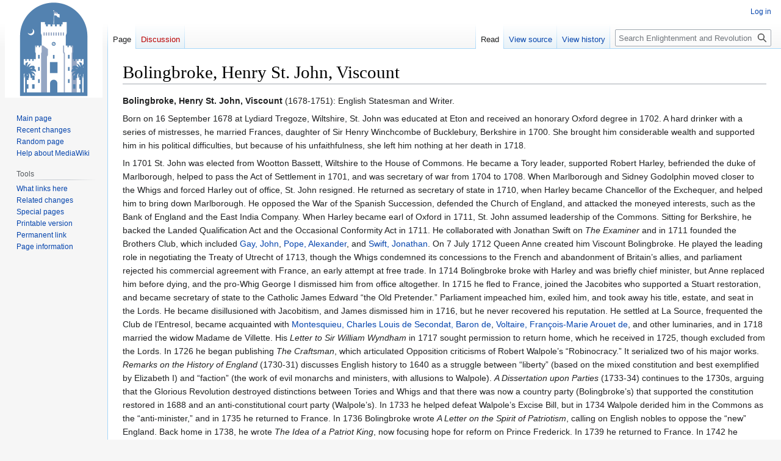

--- FILE ---
content_type: text/html; charset=UTF-8
request_url: https://enlightenment-revolution.org/index.php?title=Bolingbroke,_Henry_St._John,_Viscount
body_size: 19823
content:
<!DOCTYPE html>
<html class="client-nojs" lang="en" dir="ltr">
<head>
<meta charset="UTF-8"/>
<title>Bolingbroke, Henry St. John, Viscount - Enlightenment and Revolution</title>
<script>document.documentElement.className="client-js";RLCONF={"wgBreakFrames":false,"wgSeparatorTransformTable":["",""],"wgDigitTransformTable":["",""],"wgDefaultDateFormat":"dmy","wgMonthNames":["","January","February","March","April","May","June","July","August","September","October","November","December"],"wgRequestId":"7bed951f3841f5e4b52450a9","wgCSPNonce":false,"wgCanonicalNamespace":"","wgCanonicalSpecialPageName":false,"wgNamespaceNumber":0,"wgPageName":"Bolingbroke,_Henry_St._John,_Viscount","wgTitle":"Bolingbroke, Henry St. John, Viscount","wgCurRevisionId":1068,"wgRevisionId":1068,"wgArticleId":59,"wgIsArticle":true,"wgIsRedirect":false,"wgAction":"view","wgUserName":null,"wgUserGroups":["*"],"wgCategories":[],"wgPageContentLanguage":"en","wgPageContentModel":"wikitext","wgRelevantPageName":"Bolingbroke,_Henry_St._John,_Viscount","wgRelevantArticleId":59,"wgIsProbablyEditable":false,"wgRelevantPageIsProbablyEditable":false,"wgRestrictionEdit":[],"wgRestrictionMove":[],
"wgVector2022PreviewPages":[]};RLSTATE={"site.styles":"ready","user.styles":"ready","user":"ready","user.options":"loading","skins.vector.styles.legacy":"ready"};RLPAGEMODULES=["site","mediawiki.page.ready","skins.vector.legacy.js"];</script>
<script>(RLQ=window.RLQ||[]).push(function(){mw.loader.implement("user.options@12s5i",function($,jQuery,require,module){mw.user.tokens.set({"patrolToken":"+\\","watchToken":"+\\","csrfToken":"+\\"});});});</script>
<link rel="stylesheet" href="/load.php?lang=en&amp;modules=skins.vector.styles.legacy&amp;only=styles&amp;skin=vector"/>
<script async="" src="/load.php?lang=en&amp;modules=startup&amp;only=scripts&amp;raw=1&amp;skin=vector"></script>
<meta name="generator" content="MediaWiki 1.39.2"/>
<meta name="format-detection" content="telephone=no"/>
<meta name="viewport" content="width=1000"/>
<link rel="icon" href="/favicon.ico"/>
<link rel="search" type="application/opensearchdescription+xml" href="/opensearch_desc.php" title="Enlightenment and Revolution (en)"/>
<link rel="EditURI" type="application/rsd+xml" href="https://enlightenment-revolution.org/api.php?action=rsd"/>
<link rel="alternate" type="application/atom+xml" title="Enlightenment and Revolution Atom feed" href="/index.php?title=Special:RecentChanges&amp;feed=atom"/>
</head>
<body class="mediawiki ltr sitedir-ltr mw-hide-empty-elt ns-0 ns-subject page-Bolingbroke_Henry_St_John_Viscount rootpage-Bolingbroke_Henry_St_John_Viscount skin-vector action-view skin-vector-legacy vector-feature-language-in-header-enabled vector-feature-language-in-main-page-header-disabled vector-feature-language-alert-in-sidebar-disabled vector-feature-sticky-header-disabled vector-feature-sticky-header-edit-disabled vector-feature-table-of-contents-disabled vector-feature-visual-enhancement-next-disabled"><div id="mw-page-base" class="noprint"></div>
<div id="mw-head-base" class="noprint"></div>
<div id="content" class="mw-body" role="main">
	<a id="top"></a>
	<div id="siteNotice"></div>
	<div class="mw-indicators">
	</div>
	<h1 id="firstHeading" class="firstHeading mw-first-heading"><span class="mw-page-title-main">Bolingbroke, Henry St. John, Viscount</span></h1>
	<div id="bodyContent" class="vector-body">
		<div id="siteSub" class="noprint">From Enlightenment and Revolution</div>
		<div id="contentSub"></div>
		<div id="contentSub2"></div>
		
		<div id="jump-to-nav"></div>
		<a class="mw-jump-link" href="#mw-head">Jump to navigation</a>
		<a class="mw-jump-link" href="#searchInput">Jump to search</a>
		<div id="mw-content-text" class="mw-body-content mw-content-ltr" lang="en" dir="ltr"><div class="mw-parser-output"><p><b>Bolingbroke, Henry St. John, Viscount</b> (1678-1751):  English Statesman and Writer. 
</p><p>Born on 16 September 1678 at Lydiard Tregoze, Wiltshire, St. John was educated at Eton and received an honorary Oxford degree in 1702.  A hard drinker with a series of mistresses, he married Frances, daughter of Sir Henry Winchcombe of Bucklebury, Berkshire in 1700. She brought him considerable wealth and supported him in his political difficulties, but because of his unfaithfulness, she left him nothing at her death in 1718.
</p><p>In 1701 St. John was elected from Wootton Bassett, Wiltshire to the House of Commons.  He became a Tory leader, supported Robert Harley, befriended the duke of Marlborough, helped to pass the Act of Settlement in 1701, and was secretary of war from 1704 to 1708.  When Marlborough and Sidney Godolphin moved closer to the Whigs and forced Harley out of office, St. John resigned.  He returned as secretary of state in 1710, when Harley became Chancellor of the Exchequer, and helped him to bring down Marlborough.  He opposed the War of the Spanish Succession, defended the Church of England, and attacked the moneyed interests, such as the Bank of England and the East India Company.  When Harley became earl of Oxford in 1711, St. John assumed leadership of the Commons.  Sitting for Berkshire, he backed the Landed Qualification Act and the Occasional Conformity Act in 1711.  He collaborated with Jonathan Swift on <i>The Examiner</i> and in 1711 founded the Brothers Club, which included <a href="/index.php?title=Gay,_John" title="Gay, John">Gay, John</a>, <a href="/index.php?title=Pope,_Alexander" title="Pope, Alexander">Pope, Alexander</a>, and <a href="/index.php?title=Swift,_Jonathan" title="Swift, Jonathan">Swift, Jonathan</a>.  On 7 July 1712 Queen Anne created him Viscount Bolingbroke.  He played the leading role in negotiating the Treaty of Utrecht of 1713, though the Whigs condemned its concessions to the French and abandonment of Britain’s allies, and parliament rejected his commercial agreement with France, an early attempt at free trade.  In 1714 Bolingbroke broke with Harley and was briefly chief minister, but Anne replaced him before dying, and the pro-Whig George I dismissed him from office altogether.  In 1715 he fled to France, joined the Jacobites who supported a Stuart restoration, and became secretary of state to the Catholic James Edward “the Old Pretender.”  Parliament impeached him, exiled him, and took away his title, estate, and seat in the Lords.  He became disillusioned with Jacobitism, and James dismissed him in 1716, but he never recovered his reputation.  He settled at La Source, frequented the Club de l’Entresol, became acquainted with <a href="/index.php?title=Montesquieu,_Charles_Louis_de_Secondat,_Baron_de" title="Montesquieu, Charles Louis de Secondat, Baron de">Montesquieu, Charles Louis de Secondat, Baron de</a>, <a href="/index.php?title=Voltaire,_Fran%C3%A7ois-Marie_Arouet_de" title="Voltaire, François-Marie Arouet de">Voltaire, François-Marie Arouet de</a>, and other luminaries, and in 1718 married the widow Madame de Villette.  His <i>Letter to Sir William Wyndham</i> in 1717 sought permission to return home, which he received in 1725, though excluded from the Lords.  In 1726 he began publishing <i>The Craftsman</i>, which articulated Opposition criticisms of Robert Walpole’s “Robinocracy.” It serialized two of his major works.  <i>Remarks on the History of England</i> (1730-31) discusses English history to 1640 as a struggle between “liberty” (based on the mixed constitution and best exemplified by Elizabeth I) and “faction” (the work of evil monarchs and ministers, with allusions to Walpole).  <i>A Dissertation upon Parties</i> (1733-34) continues to the 1730s, arguing that the Glorious Revolution destroyed distinctions between Tories and Whigs and that there was now a country party (Bolingbroke’s) that supported the constitution restored in 1688 and an anti-constitutional court party (Walpole’s).  In 1733 he helped defeat Walpole’s Excise Bill, but in 1734 Walpole derided him in the Commons as the “anti-minister,” and in 1735 he returned to France.  In 1736 Bolingbroke wrote <i>A Letter on the Spirit of Patriotism</i>, calling on English nobles to oppose the “new” England.  Back home in 1738, he wrote <i>The Idea of a Patriot King</i>, now focusing hope for reform on Prince Frederick. In 1739 he returned to France.  In 1742 he inherited his father’s house at Battersea, Surrey, where he settled in 1744.  He published both aforementioned works in 1749.  His second wife died in 1750, and he followed in 1751.  His writings influenced Benjamin Disraeli and still have a conservative following. Many scholars discount his political thought, but others credit him with articulating the ideas of nonparty government, legitimate opposition, separation of powers, and an anti-Machiavellian morality.  He is at the heart of disputes about political stability and an ideologically coherent Opposition in Augustan England.
</p><p>Further Reading:
</p><p>Isaac Kramnick, <i>Bolingbroke and His Circle: The Politics of Nostalgia in the Age of Walpole</i>, 1992.
</p><p>Alexander Pettit, <i>Illusory Consensus: Bolingbroke and the Polemical Response to Walpole</i>, 1730-1737, 1997.
</p><p><b>William B. Robison</b>
</p><p>Southeastern Louisiana University
</p>
<!-- 
NewPP limit report
Cached time: 20230404184432
Cache expiry: 86400
Reduced expiry: false
Complications: []
CPU time usage: 0.000 seconds
Real time usage: 0.014 seconds
Preprocessor visited node count: 1/1000000
Post‐expand include size: 0/2097152 bytes
Template argument size: 0/2097152 bytes
Highest expansion depth: 1/100
Expensive parser function count: 0/100
Unstrip recursion depth: 0/20
Unstrip post‐expand size: 0/5000000 bytes
-->
<!--
Transclusion expansion time report (%,ms,calls,template)
100.00%    0.000      1 -total
-->

<!-- Saved in parser cache with key w_enlightenment_revolution_org:pcache:idhash:59-0!canonical and timestamp 20230404184432 and revision id 1068.
 -->
</div>
<div class="printfooter" data-nosnippet="">Retrieved from "<a dir="ltr" href="https://enlightenment-revolution.org/index.php?title=Bolingbroke,_Henry_St._John,_Viscount&amp;oldid=1068">https://enlightenment-revolution.org/index.php?title=Bolingbroke,_Henry_St._John,_Viscount&amp;oldid=1068</a>"</div></div>
		<div id="catlinks" class="catlinks catlinks-allhidden" data-mw="interface"></div>
	</div>
</div>

<div id="mw-navigation">
	<h2>Navigation menu</h2>
	<div id="mw-head">
		

<nav id="p-personal" class="vector-menu mw-portlet mw-portlet-personal vector-user-menu-legacy" aria-labelledby="p-personal-label" role="navigation"  >
	<h3
		id="p-personal-label"
		
		class="vector-menu-heading "
	>
		<span class="vector-menu-heading-label">Personal tools</span>
	</h3>
	<div class="vector-menu-content">
		
		<ul class="vector-menu-content-list"><li id="pt-login" class="mw-list-item"><a href="/index.php?title=Special:UserLogin&amp;returnto=Bolingbroke%2C+Henry+St.+John%2C+Viscount" title="You are encouraged to log in; however, it is not mandatory [o]" accesskey="o"><span>Log in</span></a></li></ul>
		
	</div>
</nav>

		<div id="left-navigation">
			

<nav id="p-namespaces" class="vector-menu mw-portlet mw-portlet-namespaces vector-menu-tabs vector-menu-tabs-legacy" aria-labelledby="p-namespaces-label" role="navigation"  >
	<h3
		id="p-namespaces-label"
		
		class="vector-menu-heading "
	>
		<span class="vector-menu-heading-label">Namespaces</span>
	</h3>
	<div class="vector-menu-content">
		
		<ul class="vector-menu-content-list"><li id="ca-nstab-main" class="selected mw-list-item"><a href="/index.php?title=Bolingbroke,_Henry_St._John,_Viscount" title="View the content page [c]" accesskey="c"><span>Page</span></a></li><li id="ca-talk" class="new mw-list-item"><a href="/index.php?title=Talk:Bolingbroke,_Henry_St._John,_Viscount&amp;action=edit&amp;redlink=1" rel="discussion" title="Discussion about the content page (page does not exist) [t]" accesskey="t"><span>Discussion</span></a></li></ul>
		
	</div>
</nav>

			

<nav id="p-variants" class="vector-menu mw-portlet mw-portlet-variants emptyPortlet vector-menu-dropdown" aria-labelledby="p-variants-label" role="navigation"  >
	<input type="checkbox"
		id="p-variants-checkbox"
		role="button"
		aria-haspopup="true"
		data-event-name="ui.dropdown-p-variants"
		class="vector-menu-checkbox"
		aria-labelledby="p-variants-label"
	/>
	<label
		id="p-variants-label"
		 aria-label="Change language variant"
		class="vector-menu-heading "
	>
		<span class="vector-menu-heading-label">English</span>
	</label>
	<div class="vector-menu-content">
		
		<ul class="vector-menu-content-list"></ul>
		
	</div>
</nav>

		</div>
		<div id="right-navigation">
			

<nav id="p-views" class="vector-menu mw-portlet mw-portlet-views vector-menu-tabs vector-menu-tabs-legacy" aria-labelledby="p-views-label" role="navigation"  >
	<h3
		id="p-views-label"
		
		class="vector-menu-heading "
	>
		<span class="vector-menu-heading-label">Views</span>
	</h3>
	<div class="vector-menu-content">
		
		<ul class="vector-menu-content-list"><li id="ca-view" class="selected mw-list-item"><a href="/index.php?title=Bolingbroke,_Henry_St._John,_Viscount"><span>Read</span></a></li><li id="ca-viewsource" class="mw-list-item"><a href="/index.php?title=Bolingbroke,_Henry_St._John,_Viscount&amp;action=edit" title="This page is protected.&#10;You can view its source [e]" accesskey="e"><span>View source</span></a></li><li id="ca-history" class="mw-list-item"><a href="/index.php?title=Bolingbroke,_Henry_St._John,_Viscount&amp;action=history" title="Past revisions of this page [h]" accesskey="h"><span>View history</span></a></li></ul>
		
	</div>
</nav>

			

<nav id="p-cactions" class="vector-menu mw-portlet mw-portlet-cactions emptyPortlet vector-menu-dropdown" aria-labelledby="p-cactions-label" role="navigation"  title="More options" >
	<input type="checkbox"
		id="p-cactions-checkbox"
		role="button"
		aria-haspopup="true"
		data-event-name="ui.dropdown-p-cactions"
		class="vector-menu-checkbox"
		aria-labelledby="p-cactions-label"
	/>
	<label
		id="p-cactions-label"
		
		class="vector-menu-heading "
	>
		<span class="vector-menu-heading-label">More</span>
	</label>
	<div class="vector-menu-content">
		
		<ul class="vector-menu-content-list"></ul>
		
	</div>
</nav>

			
<div id="p-search" role="search" class="vector-search-box-vue  vector-search-box-show-thumbnail vector-search-box-auto-expand-width vector-search-box">
	<div>
			<h3 >
				<label for="searchInput">Search</label>
			</h3>
		<form action="/index.php" id="searchform"
			class="vector-search-box-form">
			<div id="simpleSearch"
				class="vector-search-box-inner"
				 data-search-loc="header-navigation">
				<input class="vector-search-box-input"
					 type="search" name="search" placeholder="Search Enlightenment and Revolution" aria-label="Search Enlightenment and Revolution" autocapitalize="sentences" title="Search Enlightenment and Revolution [f]" accesskey="f" id="searchInput"
				>
				<input type="hidden" name="title" value="Special:Search">
				<input id="mw-searchButton"
					 class="searchButton mw-fallbackSearchButton" type="submit" name="fulltext" title="Search the pages for this text" value="Search">
				<input id="searchButton"
					 class="searchButton" type="submit" name="go" title="Go to a page with this exact name if it exists" value="Go">
			</div>
		</form>
	</div>
</div>

		</div>
	</div>
	

<div id="mw-panel">
	<div id="p-logo" role="banner">
		<a class="mw-wiki-logo" href="/index.php?title=Main_Page"
			title="Visit the main page"></a>
	</div>
	

<nav id="p-navigation" class="vector-menu mw-portlet mw-portlet-navigation vector-menu-portal portal" aria-labelledby="p-navigation-label" role="navigation"  >
	<h3
		id="p-navigation-label"
		
		class="vector-menu-heading "
	>
		<span class="vector-menu-heading-label">Navigation</span>
	</h3>
	<div class="vector-menu-content">
		
		<ul class="vector-menu-content-list"><li id="n-mainpage-description" class="mw-list-item"><a href="/index.php?title=Main_Page" title="Visit the main page [z]" accesskey="z"><span>Main page</span></a></li><li id="n-recentchanges" class="mw-list-item"><a href="/index.php?title=Special:RecentChanges" title="A list of recent changes in the wiki [r]" accesskey="r"><span>Recent changes</span></a></li><li id="n-randompage" class="mw-list-item"><a href="/index.php?title=Special:Random" title="Load a random page [x]" accesskey="x"><span>Random page</span></a></li><li id="n-help-mediawiki" class="mw-list-item"><a href="https://www.mediawiki.org/wiki/Special:MyLanguage/Help:Contents"><span>Help about MediaWiki</span></a></li></ul>
		
	</div>
</nav>

	

<nav id="p-tb" class="vector-menu mw-portlet mw-portlet-tb vector-menu-portal portal" aria-labelledby="p-tb-label" role="navigation"  >
	<h3
		id="p-tb-label"
		
		class="vector-menu-heading "
	>
		<span class="vector-menu-heading-label">Tools</span>
	</h3>
	<div class="vector-menu-content">
		
		<ul class="vector-menu-content-list"><li id="t-whatlinkshere" class="mw-list-item"><a href="/index.php?title=Special:WhatLinksHere/Bolingbroke,_Henry_St._John,_Viscount" title="A list of all wiki pages that link here [j]" accesskey="j"><span>What links here</span></a></li><li id="t-recentchangeslinked" class="mw-list-item"><a href="/index.php?title=Special:RecentChangesLinked/Bolingbroke,_Henry_St._John,_Viscount" rel="nofollow" title="Recent changes in pages linked from this page [k]" accesskey="k"><span>Related changes</span></a></li><li id="t-specialpages" class="mw-list-item"><a href="/index.php?title=Special:SpecialPages" title="A list of all special pages [q]" accesskey="q"><span>Special pages</span></a></li><li id="t-print" class="mw-list-item"><a href="javascript:print();" rel="alternate" title="Printable version of this page [p]" accesskey="p"><span>Printable version</span></a></li><li id="t-permalink" class="mw-list-item"><a href="/index.php?title=Bolingbroke,_Henry_St._John,_Viscount&amp;oldid=1068" title="Permanent link to this revision of this page"><span>Permanent link</span></a></li><li id="t-info" class="mw-list-item"><a href="/index.php?title=Bolingbroke,_Henry_St._John,_Viscount&amp;action=info" title="More information about this page"><span>Page information</span></a></li></ul>
		
	</div>
</nav>

	
</div>

</div>

<footer id="footer" class="mw-footer" role="contentinfo" >
	<ul id="footer-info">
	<li id="footer-info-lastmod"> This page was last edited on 5 November 2008, at 21:02.</li>
</ul>

	<ul id="footer-places">
	<li id="footer-places-privacy"><a href="/index.php?title=Enlightenment_and_Revolution:Privacy_policy">Privacy policy</a></li>
	<li id="footer-places-about"><a href="/index.php?title=Enlightenment_and_Revolution:About">About Enlightenment and Revolution</a></li>
	<li id="footer-places-disclaimer"><a href="/index.php?title=Enlightenment_and_Revolution:General_disclaimer">Disclaimers</a></li>
</ul>

	<ul id="footer-icons" class="noprint">
	<li id="footer-poweredbyico"><a href="https://www.mediawiki.org/"><img src="/resources/assets/poweredby_mediawiki_88x31.png" alt="Powered by MediaWiki" srcset="/resources/assets/poweredby_mediawiki_132x47.png 1.5x, /resources/assets/poweredby_mediawiki_176x62.png 2x" width="88" height="31" loading="lazy"/></a></li>
</ul>

</footer>

<script>(RLQ=window.RLQ||[]).push(function(){mw.config.set({"wgPageParseReport":{"limitreport":{"cputime":"0.000","walltime":"0.014","ppvisitednodes":{"value":1,"limit":1000000},"postexpandincludesize":{"value":0,"limit":2097152},"templateargumentsize":{"value":0,"limit":2097152},"expansiondepth":{"value":1,"limit":100},"expensivefunctioncount":{"value":0,"limit":100},"unstrip-depth":{"value":0,"limit":20},"unstrip-size":{"value":0,"limit":5000000},"timingprofile":["100.00%    0.000      1 -total"]},"cachereport":{"timestamp":"20230404184432","ttl":86400,"transientcontent":false}}});mw.config.set({"wgBackendResponseTime":399});});</script>
</body>
<!-- Cached 20230404184432 -->
</html>